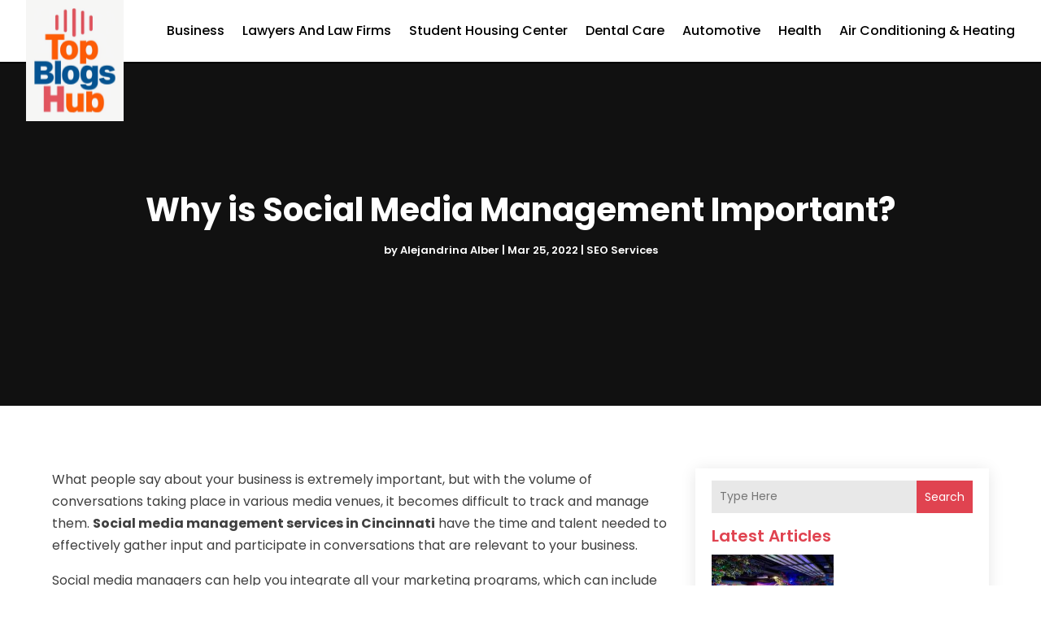

--- FILE ---
content_type: image/svg+xml
request_url: https://www.topblogshub.com/wp-content/uploads/2024/04/Top-Blogs-Hub.svg
body_size: 358289
content:
<svg width="200" height="258" viewBox="0 0 200 258" fill="none" xmlns="http://www.w3.org/2000/svg" xmlns:xlink="http://www.w3.org/1999/xlink">
<rect width="200" height="257.08" fill="url(#pattern0)"/>
<defs>
<pattern id="pattern0" patternContentUnits="objectBoundingBox" width="1" height="1">
<use xlink:href="#image0_1540_19" transform="matrix(0.00221239 0 0 0.00172117 -0.634956 -0.318417)"/>
</pattern>
<image id="image0_1540_19" width="1024" height="1024" xlink:href="[data-uri]"/>
</defs>
</svg>
